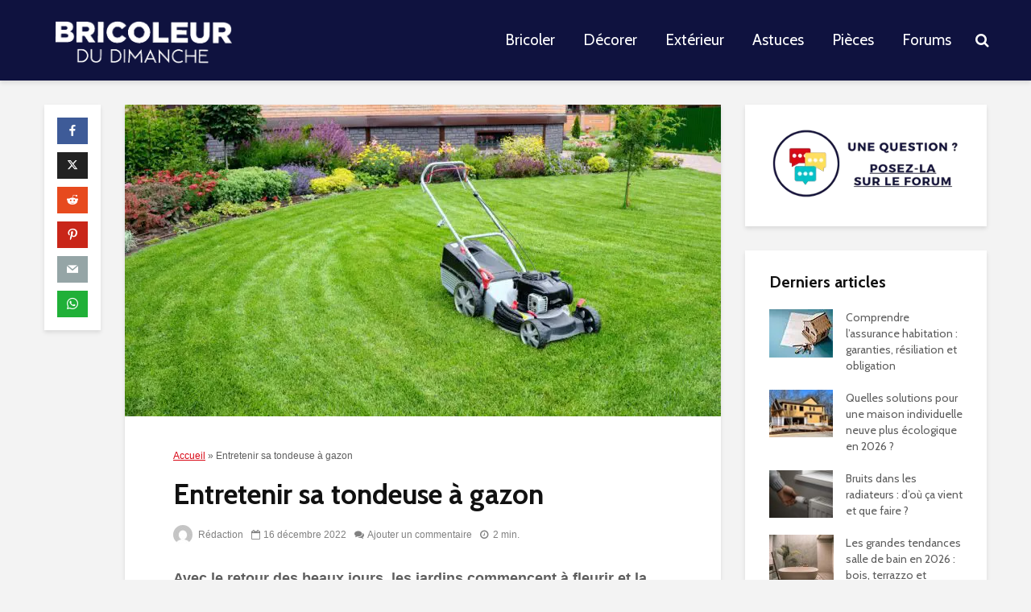

--- FILE ---
content_type: text/html; charset=utf-8
request_url: https://www.google.com/recaptcha/api2/aframe
body_size: 267
content:
<!DOCTYPE HTML><html><head><meta http-equiv="content-type" content="text/html; charset=UTF-8"></head><body><script nonce="BEK48f2ReFSuzmOS9flyNA">/** Anti-fraud and anti-abuse applications only. See google.com/recaptcha */ try{var clients={'sodar':'https://pagead2.googlesyndication.com/pagead/sodar?'};window.addEventListener("message",function(a){try{if(a.source===window.parent){var b=JSON.parse(a.data);var c=clients[b['id']];if(c){var d=document.createElement('img');d.src=c+b['params']+'&rc='+(localStorage.getItem("rc::a")?sessionStorage.getItem("rc::b"):"");window.document.body.appendChild(d);sessionStorage.setItem("rc::e",parseInt(sessionStorage.getItem("rc::e")||0)+1);localStorage.setItem("rc::h",'1768869198103');}}}catch(b){}});window.parent.postMessage("_grecaptcha_ready", "*");}catch(b){}</script></body></html>